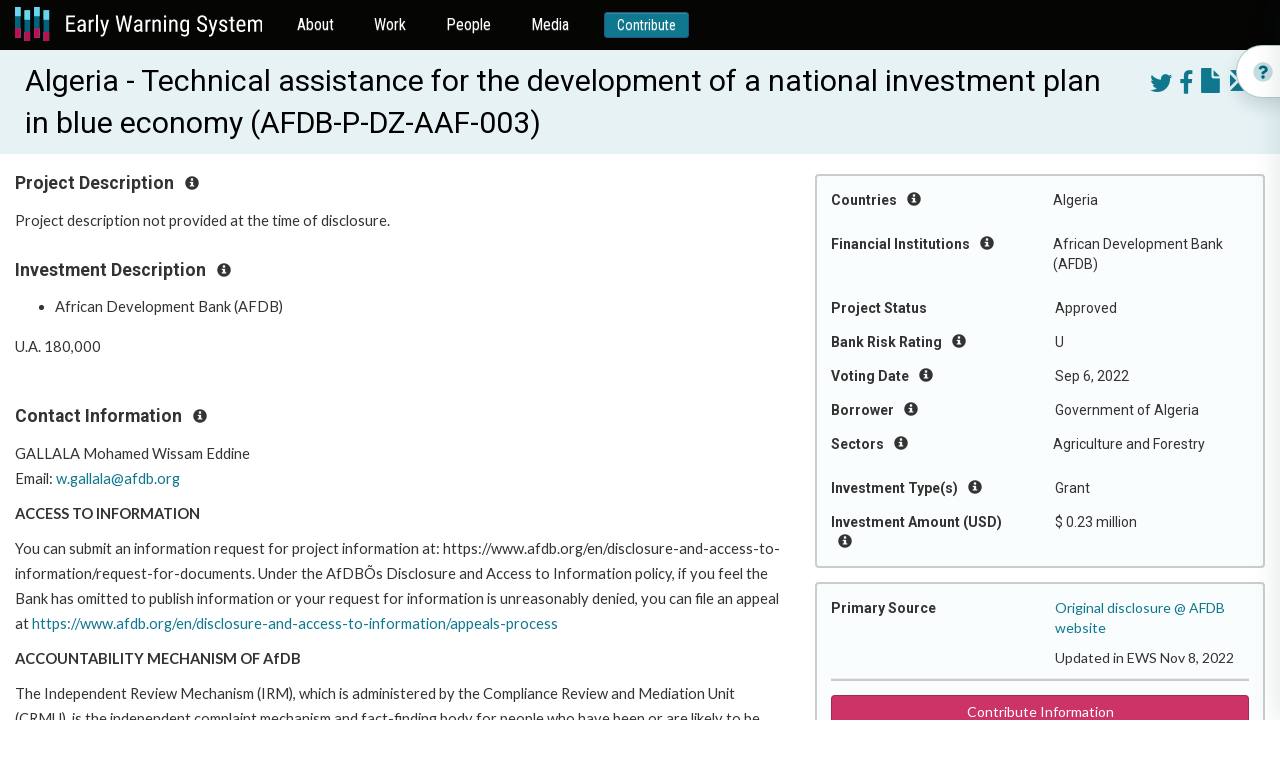

--- FILE ---
content_type: text/css
request_url: https://ewsdata.rightsindevelopment.org/static/style.css
body_size: 2340
content:
body {
  font-family: "Roboto", sans-serif !important;
  overflow-x: hidden !important;
}

p {
  font-family: "Lato", sans-serif !important;
}

.navbar-default {
  margin-bottom: 0;
  background-color: #050504;
  background-image: none;
  font-family: "Roboto Condensed", sans-serif !important;
  box-shadow: none !important;
  border: none !important;
  border-radius: 0 !important;
  box-shadow: 0px 4px 4px rgba(0, 0, 0, 0.15);
}

.navbar-default .navbar-nav > li {
  display: flex;
  align-items: center;
  height: 50px;
  margin: 0 5px;
}

.navbar-default .navbar-nav > li > a {
  color: #ffffff;
  font-size: 16px;
  font-weight: 400;
}

.navbar-default .navbar-nav > li > a.btn {
  padding: 2px 12px !important;
  font-size: 14px;
  margin-left: 10px;
}

.navbar-default .navbar-nav > li > a.btn:hover {
  background-color: #ffffff;
  color: #0f778e;
  text-decoration: none;
}

.navbar-default .navbar-nav > li > a:hover {
  color: #ffffff;
  text-decoration: none;
  font-weight: 600;
}

.navbar-default a.navbar-brand {
  padding-top: 0;
  padding-bottom: 0;
  font-size: 21px;
  color: #ffffff;
  display: inline-flex;
  align-items: center;
}

.navbar-default a.navbar-brand:hover {
  color: #ffffff;
}

.navbar-default a.navbar-brand img {
  display: inline;
  height: 34px;
  margin-bottom: 3px;
}

.toolbar {
  height: 40px;
  display: flex;
  align-items: center;
  justify-content: flex-end;
}

.toolbar a {
  font-size: 13px;
  display: inline-flex;
  align-items: center;
  margin-left: 12px;
  line-height: 1;
  font-family: "Roboto Condensed", sans-serif !important;
}

.toolbar a i,
.toolbar a img {
  margin-right: 4px;
}

@media (min-width: 768px) {
  .toolbar a {
    margin-left: 24px;
    font-size: 16px;
  }
}

h3 {
  margin-top: 10px;
}

.right {
  text-align: right;
}
.left {
  text-align: left;
}
.center {
  text-align: center;
}
.nowrap {
  white-space: nowrap;
}

div.flashmessage {
  background-color: yellow;
  color: red;
  font-weight: bold;
  margin-top: 10px;
  font-size: 14pt;
}

table.dataTable thead .sorting,
table.dataTable thead .sorting_asc,
table.dataTable thead .sorting_desc,
table.dataTable thead .sorting_asc_disabled,
table.dataTable thead .sorting_desc_disabled {
  background-position: center left;
}

.small {
  font-size: 9pt;
}

div.tab-content {
  padding-top: 1em;
}

table.dataTable tbody th,
table.dataTable tbody td {
  padding: 2px 2px;
}

#google_translate_element {
  position: absolute;
  top: 1em;
  right: 1em;
}

div.right-floater {
  float: right;
  margin-top: 1em;
}

.btn-primary,
.btn-primary:hover,
.btn-primary:focus {
  color: #fff;
  background-color: #0f778e;
  background-image: none;
}

.btn-default,
.btn-default:hover,
.btn-default:focus {
  color: #fff;
  background-color: #9c9c9c;
  border-color: #9c9c9c;
  box-shadow: none;
  text-shadow: none;
  background-image: none;
}

.btn-success,
.btn-success:hover,
.btn-success:focus {
  color: #fff;
  background-color: #00d067;
  border-color: #00d067;
  box-shadow: none;
  text-shadow: none;
  background-image: none;
}

.btn-danger,
.btn-danger:hover,
.btn-danger:focus {
  color: #fff;
  background-color: #c12e2a;
  border-color: #c12e2a;
  box-shadow: none;
  text-shadow: none;
  background-image: none;
}

.btn-info,
.btn-info:hover,
.btn-info:focus {
  color: #0f778e;
  background-color: white;
  border-color: #0f778e;
  background-image: none;
}

.nav-pills > li.active > a,
.nav-pills > li.active > a:focus,
.nav-pills > li.active > a:hover {
  color: #fff;
  background-color: #0f778e;
  box-shadow: none;
  text-shadow: none;
}

.nav-pills > li > a {
  border-radius: 4px;
  padding: 7px 15px;
}

a {
  color: #0f778e;
  text-decoration: none;
}

.select2-container--default .select2-selection--multiple .select2-selection__choice {
  background-color: #0f778e;
  border: 1px solid #0f778e;
  color: white;
}
.select2-container--default .select2-selection--multiple .select2-selection__choice__remove {
  color: white;
}

div.rightfloatbuttons {
  float: right;
  margin-top: 1rem;
}

/* Flex */
.d-flex {
  display: flex !important;
}

.d-inline-flex {
  display: inline-flex !important;
}

.flex-fill {
  flex: 1 1 auto !important;
}

.flex-row {
  flex-direction: row !important;
}

.flex-column {
  flex-direction: column !important;
}

.flex-row-reverse {
  flex-direction: row-reverse !important;
}

.flex-column-reverse {
  flex-direction: column-reverse !important;
}

.flex-grow-0 {
  flex-grow: 0 !important;
}

.flex-grow-1 {
  flex-grow: 1 !important;
}

.flex-shrink-0 {
  flex-shrink: 0 !important;
}

.flex-shrink-1 {
  flex-shrink: 1 !important;
}

.flex-wrap {
  flex-wrap: wrap !important;
}

.flex-nowrap {
  flex-wrap: nowrap !important;
}

.flex-wrap-reverse {
  flex-wrap: wrap-reverse !important;
}

.justify-content-start {
  justify-content: flex-start !important;
}

.justify-content-end {
  justify-content: flex-end !important;
}

.justify-content-center {
  justify-content: center !important;
}

.justify-content-between {
  justify-content: space-between !important;
}

.justify-content-around {
  justify-content: space-around !important;
}

.justify-content-evenly {
  justify-content: space-evenly !important;
}

.align-items-start {
  align-items: flex-start !important;
}

.align-items-end {
  align-items: flex-end !important;
}

.align-items-center {
  align-items: center !important;
}

.align-items-baseline {
  align-items: baseline !important;
}

.align-items-stretch {
  align-items: stretch !important;
}

.align-content-start {
  align-content: flex-start !important;
}

.align-content-end {
  align-content: flex-end !important;
}

.align-content-center {
  align-content: center !important;
}

.align-content-between {
  align-content: space-between !important;
}

.align-content-around {
  align-content: space-around !important;
}

.align-content-stretch {
  align-content: stretch !important;
}

.align-self-auto {
  align-self: auto !important;
}

.align-self-start {
  align-self: flex-start !important;
}

.align-self-end {
  align-self: flex-end !important;
}

.align-self-center {
  align-self: center !important;
}

.align-self-baseline {
  align-self: baseline !important;
}

.align-self-stretch {
  align-self: stretch !important;
}

.order-first {
  order: -1 !important;
}

.order-0 {
  order: 0 !important;
}

.order-1 {
  order: 1 !important;
}

.order-2 {
  order: 2 !important;
}

.order-3 {
  order: 3 !important;
}

.order-4 {
  order: 4 !important;
}

.order-5 {
  order: 5 !important;
}

.order-last {
  order: 6 !important;
}

/* Added 5th column */
.col-xs-5ths,
.col-sm-5ths,
.col-md-5ths,
.col-lg-5ths {
  position: relative;
  min-height: 1px;
  padding-right: 15px;
  padding-left: 15px;
}

.col-xs-5ths {
  width: 20%;
  float: left;
}

@media (min-width: 768px) {
  .col-sm-5ths {
    width: 20%;
    float: left;
  }
}

@media (min-width: 992px) {
  .col-md-5ths {
    width: 20%;
    float: left;
  }
}

@media (min-width: 1200px) {
  .col-lg-5ths {
    width: 20%;
    float: left;
  }
}

/* PANEL Override */
.panel {
  margin: 48px 0;
}

.panel-default {
  box-shadow: 0px 16px 32px rgba(0, 0, 0, 0.15), 0px 8px 16px #004f60;
  border-radius: 4px;
  font-family: "Roboto Condensed", sans-serif !important;
}

.panel-default .panel-body {
  padding: 32px;
}

.panel-default .panel-footer {
  background-color: transparent;
  padding: 0;
  border-radius: 0;
  border: none;
}

.panel-default .panel-footer p {
  margin: 0;
  margin-right: 10px;
  color: #10778d;
}

.panel-default .panel-footer a {
  color: #10778d;
  font-weight: 700;
}

.panel-default .panel-body .panel-title {
  color: #10778d;
  font-weight: 400;
  font-size: 28px;
  line-height: 33px;
  letter-spacing: 0.000342857px;
  margin-bottom: 16px;
}

.panel-default .panel-body .panel-logo {
  margin-bottom: 40px;
}

.panel-default .panel-body .form-group {
  margin-bottom: 8px;
}

.panel-default .panel-body .form-control {
  height: 40px !important;
  font-size: 16px;
  background: rgba(0, 119, 144, 0.02);
}

.panel-default .panel-body .form-control.form-control-sm {
  height: 34px !important;
  font-size: 14px !important;
}

.panel-default .panel-body .form-group .form-check label {
  font-size: 16px !important;
  font-weight: 400 !important;
}

.panel-default .panel-body .form-button {
  margin-top: 16px;
  margin-bottom: 24px;
}

/* FORMS Override */
.form-control {
  border: 1px solid #007790;
}

.form-control:focus {
  border: 1px solid #007790;
}

/* CHECKBOX */
.form-check-input .form-check {
  margin-bottom: 0 !important;
}

.form-check-input .form-control-sm {
  margin-left: 10px !important;
  width: auto;
}

.form-check {
  padding-left: 26px;
  position: relative;
  display: block;
  margin-bottom: 8px;
}
.form-check input {
  opacity: 0;
  position: absolute;
  z-index: 1;
  cursor: pointer;
  margin-left: -26px;
}
.form-check input:checked + label::before {
  border-color: #0f778e;
}
.form-check input:checked + label::after {
  content: '';
  display: inline-block;
  position: absolute;
  width: 20px;
  height: 20px;
  left: 2px;
  top: 4px;
  margin-left: -26px;
  border: 1px solid #0f778e;
  border-radius: 50%;
  background-color: #0f778e;
}
.form-check label {
  display: inline-block;
  position: relative;
  padding-left: 5px;
  margin-bottom: 0 !important;
}
.form-check label::before {
  content: '';
  display: inline-block;
  position: absolute;
  width: 20px;
  height: 20px;
  left: 0;
  margin-left: -26px;
  border: 1px solid #0f778e;
  border-radius: 50%;
  background-color: #fff;
}
.form-check.disabled label {
  color: #ccc;
}
.form-check.disabled label::before {
  opacity: 0.54;
  border-color: #ccc;
}
.form-check input:checked + label::before {
  border-color: #0f778e;
  background-color: #0f778e;
}
.form-check input:checked + label::after {
  content: "\f00c";
  font-family: FontAwesome;
  font-size: 12px;
  color: #fff;
  top: 1px;
  left: 3px;
  border-color: transparent;
  background-color: transparent;
}
.form-check label::before {
  border-radius: 2px;
}

/* Video */
.video-container { position: relative; padding-bottom: 56.25%; padding-top: 30px; height: 0; overflow: hidden; }

.video-container iframe, .video-container object, .video-container embed { position: absolute; top: 0; left: 0; width: 100%; height: 100%; }


.landing .toolbar-wrapper {
  background-color: #0f778e;
}
.landing .toolbar a {
  color: #ffffff;
}

--- FILE ---
content_type: text/css
request_url: https://ewsdata.rightsindevelopment.org/static/website/website_style.css
body_size: 1608
content:
body {
  min-height: 100vh;
  display: flex;
  flex-direction: column;
}

.with-backgroundimage {
  background: url(login-background.jpg) no-repeat center center;
  background-size: cover;
  flex: 1;
  display: flex;
  align-items: center;
  min-height: 668px;
}

.with-backgroundfill {
  /* used with a .container, to show some background image on margins */
  background-color: white;
  flex: 1;
  display: flex;
  min-height: 668px;
  position: relative;
  flex-direction: column;
}

div.with-solidfill {
  /* used with .container-fluid to not add corners + bordes, but to use a solid fill */
  background-color: white;
}

div.with-topmargin {
  margin-top: 1em;
}

div.colorscheme-invert {
  color: white;
}
div.colorscheme-invert input,
div.colorscheme-invert select {
  background-color: white;
  color: #00647d;
  border: 0 none transparent;
}
div.colorscheme-invert input:-webkit-autofill {
  /* override Chrome's awful yellow */
  -webkit-box-shadow: 0 0 0 100px white inset;
  -webkit-text-fill-color: #00647d;
}
div.colorscheme-invert button {
  color: white;
  background-color: #6ed2f0;
  border: 0 none transparent;
}
div.colorscheme-invert a {
  color: #6ed2f0 !important;
  font-size: 14px;
  font-weight: lighter;
}

h1,
h2,
h3 {
  margin-top: 0;
}

p {
  font-family: "Lato", sans-serif !important;
}

div.title {
  color: black;
  font-size: 30px;
}

.btn.btn-default {
  color: #fff !important;
  background-color: #0f778e !important;
}

.footer {
  width: 100%;
}

.footer-top {
  background-color: #e5f2f4;
  display: flex;
  align-items: center;
  border: 1px solid #007790;
  padding: 32px 0;
}

.footer-top-content {
  display: flex;
  flex-direction: column;
}

.footer-top h4 {
  font-size: 24px;
  line-height: 34px;
  margin: 0;
  font-family: "Roboto Condensed", sans-serif !important;
  margin-bottom: 32px;
}

@media (min-width: 768px) {
  .footer-top {
    padding: 0;
    height: 72px;
  }

  .footer-top-content {
    flex-direction: row;
    align-items: center;
    justify-content: center;
  }

  .footer-top h4 {
    margin-right: 84px;
    margin-bottom: 0;
  }
}

.footer-bottom {
  padding: 72px 0;
  background-color: #000000;
  color: #ffffff;
}

.footer-bottom-nav {
  flex-direction: column;
}

@media (min-width: 768px) {
  .footer-bottom-nav {
    flex-direction: row;
  }
}

.footer-bottom-nav .col {
  width: 100%;
}

@media (min-width: 768px) {
  .footer-bottom-nav .col {
    width: auto;
  }
}

@media (min-width: 992px) {
  .footer-bottom-nav .col {
    width: auto;
  }
}

@media (min-width: 1200px) {
  .footer-bottom-nav .col {
    width: auto;
  }
}

.footer-bottom h5 {
  font-family: "Roboto Condensed", sans-serif !important;
  font-size: 36px;
  line-height: 42px;
  margin: 0 0 20px 0;
}

.footer-bottom ul {
  padding: 0;
  list-style-type: none;
  margin: 0;
  margin-bottom: 32px;
}

@media (min-width: 768px) {
  .footer-bottom ul {
    margin-bottom: 0;
  }
}

.footer-bottom ul li {
  margin-bottom: 8px;
}

.footer-bottom ul li a {
  color: #ffffff;
  font-size: 16px;
  line-height: 19px;
  font-family: "Roboto Condensed" !important;
}

.footer-bottom ul li a.highlight {
  color: #69d2f2;
}

.footer-bottom-copyright {
  margin-top: 48px;
}

@media (max-width: 768px) {
  .footer-bottom-copyright .right {
    text-align: left;
  }
}

.footer-bottom-copyright div span {
  color: #aaaaaa;
  display: inline-block;
  margin-left: 10px;
}

.footer .btn {
  color: white;
}

div.flashmessage {
  background-color: white;
  color: red;
  font-weight: bold;
  font-size: 14pt;
  text-align: center;
  border-radius: 4px;
  padding: 1em;
  border: 2px solid red;
}

#modal-visualize .modal-dialog {
  height: 100%;
  width: 900px;
}

#modal-visualize .modal-content {
  height: 100%;
  width: 100%;
}

#modal-visualize .modal-body {
  height: 100%;
  width: 100%;
  padding: 0;
}

iframe.iframe-visualize {
  width: 100%;
  height: 100%;
}

.g-recaptcha {
  height: 74px;
}

/* Subscribe */
@media (min-width: 992px) {
  .subscribe-modal .modal-dialog { 
    width: 800px !important;
  }
}

.subscribe-modal .modal-close {
  display: flex;
  align-items: center;
  justify-content: center;
  height: 50px;
  width: 50px;
  background-color: #ffffff;
  position: absolute;
  top: 0;
  right: 0;
  cursor: pointer;
  z-index: 2000;
}

.subscribe-modal .modal-close i {
  color: #222;
  font-size: 28px;
}

@media (min-width: 992px) {
  .subscribe-modal .modal-close {
    background-color: transparent;
    top: 20px;
    right: 20px;
  }
  
  .subscribe-modal .modal-close i {
    color: #fff;
  }
}

.subscribe-modal .modal-dialog .modal-body {
  padding: 40px;
}

.subscribe-modal .modal-dialog .modal-body img {
  margin-bottom: 48px !important;
  width: 100%;
  display: block;
  max-width: 600px;
  height: auto;
}

.subscribe-modal .modal-dialog .modal-body h2 {
  font-size: 36px;
  line-height: 42px;
  font-family: "Roboto Condensed" !important;
}

.subscribe-modal #mc_embed_signup_scroll label {
  font-weight: 500 !important;
}

.subscribe-modal #mc_embed_signup_scroll input {
  margin: 7px 0px!important;
  min-height: 2.8rem;
  line-height: 2.8rem;
  padding: 0 16px;
  width: 100%;
  border: 1px solid transparent;
  transition: all 0.2s;
  font-size: 14px;
  font-weight: 400;
  letter-spacing: 0em;
  border-radius: 0.3rem;
  background: #f5f5f5;
  border-color: #e8e8e8;
  color: #333333;
  box-shadow: 0px 1px 0px 0px rgba(0,0,0,0.08) inset;
  height: 42px;
}

.subscribe-modal #mc_embed_signup_scroll input:focus {
  outline: none !important;
  border: 2px solid #222;
}

.subscribe-modal #mc-embedded-subscribe {
  font-family: "Roboto Condensed" !important;
  font-weight: 400;
  font-style: normal;
  text-transform: none;
  letter-spacing: 0em;
  border-radius: 0.3em;
  padding: 0.8em 1.8em;
  box-shadow: 0 0em 0em rgba(0,0,0,0.2);
  background: #333333 !important;
  border-color: transparent;
  color: #ffffff!important;
  width: unset !important;
  display: inline-block;
}

--- FILE ---
content_type: text/css
request_url: https://ewsdata.rightsindevelopment.org/static/website/project_details.css
body_size: 1109
content:
body {
    background-image: none !important;
}

div.title {
    background-color: #e6f2f4;
    padding: 10px;
}

div.projectbuttons {
    color: #00647D;
    font-size: 25px;
}
div.projectbuttons a.btn {
    vertical-align: top;
    font-size: 10px;
    border: 0 none transparent;
}
div.projecttitle {
}


div.unpublished {
    padding: 0.5em;
    margin-top: 1em;
    color: #cb3d3d;
    background-color: #fae6e6;
    font-weight: bold;
    text-align: center;
}

h5.heading {
    margin-top:0;
    margin-bottom:0;
    font-weight:bolder;
    font-size:125%;
}

div.projectinfo-section {
    margin-bottom: 2em;
}
div.projectinfo-section.projectinfo-section-alternative {
    background-color: #fafdfd;
    border: 2px solid #CCCCCC;
    border-radius: 4px;
    padding: 1em 1em 1em 1em;
}

div.paragraphs {
    white-space: pre-line; margin-top:-3em;  /* the HTML-edited text adds extra space to the top; sigh */

    font-family: "Lato", sans-serif !important;
    font-size: 11pt;
    line-height: 25px;
}

div.paragraphs.already-html {  /* issue 235, support preformatted HTML in addition to prior .paragraph of pre-line plain text */
    white-space: normal;
    margin-top: 1em;
}

ul.paragraphs {
    margin-top:1em;

    font-family: "Lato", sans-serif !important;
    font-size: 11pt;
    line-height: 25px;
}

div.quickfacts-well {
    width: 450px;
    float: right;
    margin-left: 2em;
    margin-bottom: 2em;
}

div.quickfacts-section {
    background-color: #fafdfd;
    border: 2px solid #CCCCCC;
    border-radius: 4px;
    padding: 1em 1em 1em 1em;

    margin-bottom: 1em;
}

div.quickfacts-section ul {
    list-style-type: none;
}

div.quickfacts-section div.row div:first-child {
    font-weight: bold;
}

div.quickfacts-section div.row {
    margin-top: 1em;
}
div.quickfacts-section div.row:first-child {
    margin-top: 0;
}

div.quickfacts-section div.row ul {
    margin-left: -3em;
    list-style-type: none;
}

div.quickfacts-section ul.documents-list {
    margin-left: -3em;
    list-style-type: none;
}
div.quickfacts-section ul.documents-list li {
    background-color: #ecf1f1;
    border: 1px solid #d1e5e9;
    margin-bottom: .2em;
    padding: 0.1em 0.1em 0.1em 0.1em;
}
div.quickfacts-section ul.documents-list li:hover {
    background-color: #d1e5e9;
}
div.quickfacts-section ul.documents-list a {
    text-decoration: none;
    font-size: 12px;
}
div.quickfacts-section ul.documents-list li a i {
    margin-right: 0.25em;
    margin-left: 0.25em;
}

div.quickfacts-section hr {
    margin: 0 0 1em 0;

    height: 2px;
    background-color:#CCCCCC;
    color:#CCCCCC;
}

div.quickfacts-section h5 {
    font-weight: bold;
    margin-bottom: 0.5em;
    margin-top: 0;  
}

table#privateactorlist {  /* .table gives it 100% width which is good EXCEPT when we're to the left of the quickfacts well */
    width: auto !important;
    min-width: calc(100% - 500px);
}

table.dataTable.table#privateactorlist {  /* override some DataTables styles that force this to clear the well and add margins */
    margin: unset !important;
    clear: unset !important;
}
.dataTables_wrapper {
    clear: unset !important;
}

div.instructions {
    display: none;
    font-size: 9pt;
    padding-bottom: 1em;
}
i.instructions-button {
    cursor: pointer;
    margin-left: .5em;
    font-size: 14px;
}

a.btn.btn-default[href="/contact/"] {
    background: #CC3366 !important;
    border: 1px solid rgba(0, 0, 0, 0.2) !important;
}


--- FILE ---
content_type: image/svg+xml
request_url: https://ewsdata.rightsindevelopment.org/static/website/close.svg
body_size: 3755
content:
<svg width="14" height="15" viewBox="0 0 14 15" fill="none" xmlns="http://www.w3.org/2000/svg">
<path opacity="0.4" d="M7 0.71875C3.25391 0.71875 0.21875 3.75391 0.21875 7.5C0.21875 11.2461 3.25391 14.2812 7 14.2812C10.7461 14.2812 13.7812 11.2461 13.7812 7.5C13.7812 3.75391 10.7461 0.71875 7 0.71875ZM10.325 9.28008C10.3556 9.31056 10.3799 9.34678 10.3964 9.38667C10.413 9.42655 10.4215 9.46931 10.4215 9.5125C10.4215 9.55569 10.413 9.59845 10.3964 9.63833C10.3799 9.67822 10.3556 9.71444 10.325 9.74492L9.24219 10.825C9.2117 10.8556 9.17548 10.8799 9.1356 10.8964C9.09571 10.913 9.05295 10.9215 9.00977 10.9215C8.96658 10.9215 8.92382 10.913 8.88393 10.8964C8.84405 10.8799 8.80783 10.8556 8.77734 10.825L7 9.03125L5.21992 10.825C5.18944 10.8556 5.15321 10.8799 5.11333 10.8964C5.07345 10.913 5.03069 10.9215 4.9875 10.9215C4.94431 10.9215 4.90155 10.913 4.86167 10.8964C4.82178 10.8799 4.78556 10.8556 4.75508 10.825L3.675 9.74219C3.64441 9.7117 3.62014 9.67548 3.60358 9.6356C3.58702 9.59571 3.57849 9.55295 3.57849 9.50977C3.57849 9.46658 3.58702 9.42382 3.60358 9.38393C3.62014 9.34405 3.64441 9.30783 3.675 9.27734L5.46875 7.5L3.675 5.71992C3.64441 5.68944 3.62014 5.65321 3.60358 5.61333C3.58702 5.57345 3.57849 5.53069 3.57849 5.4875C3.57849 5.44431 3.58702 5.40155 3.60358 5.36167C3.62014 5.32178 3.64441 5.28556 3.675 5.25508L4.75781 4.17227C4.7883 4.14168 4.82452 4.1174 4.8644 4.10084C4.90429 4.08428 4.94705 4.07576 4.99023 4.07576C5.03342 4.07576 5.07618 4.08428 5.11607 4.10084C5.15595 4.1174 5.19217 4.14168 5.22266 4.17227L7 5.96875L8.78008 4.175C8.81056 4.14441 8.84678 4.12014 8.88667 4.10358C8.92655 4.08702 8.96931 4.07849 9.0125 4.07849C9.05569 4.07849 9.09845 4.08702 9.13833 4.10358C9.17822 4.12014 9.21444 4.14441 9.24492 4.175L10.3277 5.25781C10.3583 5.2883 10.3826 5.32452 10.3992 5.3644C10.4157 5.40429 10.4242 5.44705 10.4242 5.49023C10.4242 5.53342 10.4157 5.57618 10.3992 5.61607C10.3826 5.65595 10.3583 5.69217 10.3277 5.72266L8.53125 7.5L10.325 9.28008Z" fill="#6CABB8"/>
<path d="M10.3246 9.28008C10.3552 9.31056 10.3795 9.34679 10.3961 9.38667C10.4126 9.42655 10.4211 9.46932 10.4211 9.5125C10.4211 9.55569 10.4126 9.59845 10.3961 9.63833C10.3795 9.67822 10.3552 9.71444 10.3246 9.74492L9.24182 10.825C9.21134 10.8556 9.17512 10.8799 9.13523 10.8964C9.09535 10.913 9.05259 10.9215 9.0094 10.9215C8.96621 10.9215 8.92345 10.913 8.88357 10.8964C8.84369 10.8799 8.80746 10.8556 8.77698 10.825L6.99963 9.03125L5.21956 10.825C5.18907 10.8556 5.15285 10.8799 5.11296 10.8964C5.07308 10.913 5.03032 10.9215 4.98713 10.9215C4.94395 10.9215 4.90119 10.913 4.8613 10.8964C4.82142 10.8799 4.7852 10.8556 4.75471 10.825L3.67463 9.74219C3.64404 9.71171 3.61977 9.67548 3.60321 9.6356C3.58665 9.59571 3.57812 9.55295 3.57812 9.50977C3.57812 9.46658 3.58665 9.42382 3.60321 9.38394C3.61977 9.34405 3.64404 9.30783 3.67463 9.27735L5.46838 7.5L3.67463 5.71992C3.64404 5.68944 3.61977 5.65322 3.60321 5.61333C3.58665 5.57345 3.57812 5.53069 3.57812 5.4875C3.57812 5.44432 3.58665 5.40156 3.60321 5.36167C3.61977 5.32179 3.64404 5.28556 3.67463 5.25508L4.75745 4.17227C4.78793 4.14168 4.82415 4.11741 4.86404 4.10085C4.90392 4.08428 4.94668 4.07576 4.98987 4.07576C5.03305 4.07576 5.07582 4.08428 5.1157 4.10085C5.15558 4.11741 5.19181 4.14168 5.22229 4.17227L6.99963 5.96875L8.77971 4.175C8.8102 4.14441 8.84642 4.12014 8.8863 4.10358C8.92619 4.08702 8.96895 4.07849 9.01214 4.07849C9.05532 4.07849 9.09808 4.08702 9.13797 4.10358C9.17785 4.12014 9.21407 4.14441 9.24456 4.175L10.3274 5.25782C10.358 5.2883 10.3822 5.32452 10.3988 5.36441C10.4154 5.40429 10.4239 5.44705 10.4239 5.49024C10.4239 5.53342 10.4154 5.57618 10.3988 5.61607C10.3822 5.65595 10.358 5.69217 10.3274 5.72266L8.53088 7.5L10.3246 9.28008Z" fill="#00647E"/>
</svg>


--- FILE ---
content_type: image/svg+xml
request_url: https://ewsdata.rightsindevelopment.org/static/website/arrow-right.svg
body_size: 1292
content:
<svg width="17" height="17" viewBox="0 0 17 17" fill="none" xmlns="http://www.w3.org/2000/svg">
<path opacity="0.4" d="M8.5 0.265625C3.95117 0.265625 0.265625 3.95117 0.265625 8.5C0.265625 13.0488 3.95117 16.7344 8.5 16.7344C13.0488 16.7344 16.7344 13.0488 16.7344 8.5C16.7344 3.95117 13.0488 0.265625 8.5 0.265625ZM12.9652 8.78289L9.17469 12.6308C8.926 12.8855 8.49469 12.7045 8.49469 12.3462V9.97189H4.64844C4.54241 9.97119 4.44097 9.92853 4.3663 9.85325C4.29164 9.77796 4.24982 9.67617 4.25 9.57014V7.42654C4.24982 7.32051 4.29164 7.21872 4.3663 7.14343C4.44097 7.06815 4.54241 7.02549 4.64844 7.02479H8.49469V4.65375C8.49469 4.29549 8.92268 4.11453 9.17469 4.3692L12.9652 8.21711C13.0399 8.29227 13.0819 8.39398 13.0819 8.5C13.0819 8.60602 13.0399 8.70773 12.9652 8.78289Z" fill="#6CABB8"/>
<path d="M4.25 9.57016V7.42657C4.24982 7.32054 4.29164 7.21875 4.3663 7.14346C4.44097 7.06817 4.54241 7.02551 4.64844 7.02481H8.49469V4.65378C8.49469 4.29551 8.92268 4.11456 9.17469 4.36922L12.9652 8.21713C13.0395 8.29224 13.0813 8.39366 13.0813 8.49936C13.0813 8.60506 13.0395 8.70648 12.9652 8.78159L9.17469 12.6308C8.926 12.8855 8.49469 12.7045 8.49469 12.3463V9.97192H4.64844C4.54241 9.97122 4.44097 9.92856 4.3663 9.85327C4.29164 9.77798 4.24982 9.6762 4.25 9.57016Z" fill="#00647E"/>
</svg>


--- FILE ---
content_type: image/svg+xml
request_url: https://ewsdata.rightsindevelopment.org/static/website/copyright-icon.svg
body_size: 1729
content:
<svg width="20" height="19" viewBox="0 0 20 19" fill="none" xmlns="http://www.w3.org/2000/svg">
<path fill-rule="evenodd" clip-rule="evenodd" d="M13.6497 14.0269C12.8391 14.6693 11.8691 14.9905 10.7395 14.9905C9.31677 14.9905 8.10099 14.4817 7.09214 13.4643C6.08328 12.4468 5.57886 11.093 5.57886 9.403C5.57886 7.82504 6.0337 6.50579 6.9434 5.4452C7.85309 4.38461 9.04085 3.85432 10.5067 3.85432C11.4293 3.85432 12.2614 4.03971 13.003 4.41048C14.2877 5.07443 14.9862 6.17812 15.0983 7.72158H13.5333C13.4557 7.07488 13.184 6.51441 12.7184 6.04016C12.2528 5.56592 11.5759 5.32879 10.6878 5.32879C9.43749 5.32879 8.53212 5.88926 7.97165 7.01021C7.60949 7.72589 7.42842 8.49761 7.42842 9.32539C7.42842 10.5067 7.71943 11.5005 8.30146 12.3067C8.8835 13.1129 9.72635 13.516 10.8301 13.516C11.5371 13.516 12.1278 13.3285 12.602 12.9534C13.0763 12.5783 13.4082 12.0329 13.5979 11.3172H15.1629C14.9646 12.4813 14.4602 13.3845 13.6497 14.0269ZM4.73816 3.68618C3.1602 5.28138 2.37124 7.20852 2.37124 9.46767C2.37124 11.7441 3.15589 13.6841 4.72522 15.288C6.3118 16.8918 8.23463 17.6937 10.4938 17.6937C12.7529 17.6937 14.6757 16.8918 16.2623 15.288C17.8317 13.6841 18.6163 11.7441 18.6163 9.46767C18.6163 7.20852 17.8273 5.28138 16.2494 3.68618C14.6714 2.08236 12.7529 1.28046 10.4938 1.28046C8.24325 1.28046 6.32473 2.08236 4.73816 3.68618ZM17.2194 16.2063C15.3656 18.0688 13.1237 19 10.4938 19C7.86385 19 5.62199 18.0688 3.76811 16.2063C1.91423 14.3438 0.987305 12.0976 0.987305 9.46766C0.987305 6.84637 1.91423 4.61312 3.76811 2.76787C5.62199 0.922614 7.86385 0 10.4938 0C13.1237 0 15.3656 0.922614 17.2194 2.76787C19.0733 4.61312 20.0002 6.84637 20.0002 9.46766C20.0002 12.0976 19.0733 14.3438 17.2194 16.2063Z" fill="#AAAAAA"/>
</svg>


--- FILE ---
content_type: image/svg+xml
request_url: https://ewsdata.rightsindevelopment.org/static/website/info.svg
body_size: 2880
content:
<svg width="20" height="20" viewBox="0 0 20 20" fill="none" xmlns="http://www.w3.org/2000/svg">
<path opacity="0.4" d="M10 0.279785C4.64844 0.279785 0.3125 4.61885 0.3125 9.96729C0.3125 15.3157 4.64844 19.6548 10 19.6548C15.3516 19.6548 19.6875 15.3188 19.6875 9.96729C19.6875 4.61572 15.3516 0.279785 10 0.279785ZM10 16.7642C9.64461 16.7642 9.2972 16.6588 9.00171 16.4613C8.70621 16.2639 8.47591 15.9833 8.3399 15.6549C8.2039 15.3266 8.16832 14.9653 8.23765 14.6167C8.30698 14.2682 8.47812 13.948 8.72942 13.6967C8.98071 13.4454 9.30089 13.2743 9.64945 13.2049C9.99801 13.1356 10.3593 13.1712 10.6876 13.3072C11.016 13.4432 11.2966 13.6735 11.494 13.969C11.6915 14.2645 11.7969 14.6119 11.7969 14.9673C11.7964 15.4437 11.6069 15.9004 11.27 16.2373C10.9331 16.5742 10.4764 16.7636 10 16.7642ZM11.5625 11.6341V11.686C11.5625 11.8104 11.5131 11.9296 11.4252 12.0175C11.3373 12.1054 11.2181 12.1548 11.0938 12.1548H8.90625C8.78193 12.1548 8.6627 12.1054 8.57479 12.0175C8.48689 11.9296 8.4375 11.8104 8.4375 11.686V11.5298C8.4375 9.92588 9.65352 9.28486 10.5723 8.76963C11.3602 8.32783 11.8434 8.02744 11.8434 7.4415C11.8434 6.66728 10.8562 6.15244 10.0582 6.15244C8.99609 6.15244 8.51758 6.66572 7.81992 7.55049C7.74389 7.64685 7.63309 7.70955 7.51133 7.72511C7.38957 7.74067 7.26657 7.70784 7.16875 7.63369L5.81328 6.60791C5.71785 6.53559 5.65372 6.42949 5.63403 6.31138C5.61435 6.19328 5.64061 6.07212 5.70742 5.97275C6.77344 4.38135 8.13125 3.48291 10.2602 3.48291C12.4609 3.48291 14.8121 5.20166 14.8121 7.46729C14.8121 10.4751 11.5625 10.5224 11.5625 11.6341Z" fill="#6CABB8"/>
<path d="M9.99896 13.1704C9.64357 13.1704 9.29616 13.2758 9.00067 13.4732C8.70517 13.6707 8.47486 13.9513 8.33886 14.2797C8.20286 14.608 8.16727 14.9693 8.23661 15.3178C8.30594 15.6664 8.47708 15.9866 8.72837 16.2379C8.97967 16.4892 9.29984 16.6603 9.6484 16.7296C9.99696 16.799 10.3583 16.7634 10.6866 16.6274C11.0149 16.4914 11.2956 16.2611 11.493 15.9656C11.6904 15.6701 11.7958 15.3227 11.7958 14.9673C11.7958 14.4907 11.6065 14.0337 11.2695 13.6967C10.9326 13.3597 10.4755 13.1704 9.99896 13.1704ZM10.2591 3.48291C8.1302 3.48291 6.77239 4.38135 5.70637 5.97354C5.63979 6.07283 5.61367 6.19382 5.63335 6.31174C5.65303 6.42966 5.71702 6.53561 5.81223 6.60791L7.1677 7.63564C7.26552 7.7098 7.38853 7.74262 7.51029 7.72706C7.63205 7.71151 7.74284 7.64881 7.81888 7.55244C8.51653 6.66768 8.99505 6.15439 10.0572 6.15439C10.8552 6.15439 11.8423 6.66768 11.8423 7.44346C11.8423 8.02939 11.3591 8.32861 10.5712 8.77158C9.65247 9.28486 8.43646 9.92588 8.43646 11.5298V11.686C8.43646 11.8104 8.48584 11.9296 8.57375 12.0175C8.66166 12.1054 8.78089 12.1548 8.90521 12.1548H11.0927C11.217 12.1548 11.3363 12.1054 11.4242 12.0175C11.5121 11.9296 11.5615 11.8104 11.5615 11.686V11.6341C11.5615 10.5224 14.8111 10.4751 14.8111 7.46729C14.8111 5.20166 12.4599 3.48291 10.2591 3.48291Z" fill="#00647E"/>
</svg>


--- FILE ---
content_type: text/plain
request_url: https://www.google-analytics.com/j/collect?v=1&_v=j102&a=1403419997&t=pageview&_s=1&dl=https%3A%2F%2Fewsdata.rightsindevelopment.org%2Fprojects%2Fp-dz-aaf-003-algeria-technical-assistance-for-the-development%2F&ul=en-us%40posix&dt=Early%20Warning%20System&sr=1280x720&vp=1280x720&_u=IEBAAEABAAAAACAAI~&jid=1730040932&gjid=1870745014&cid=1943935446.1767703132&tid=UA-88905000-1&_gid=245338714.1767703132&_r=1&_slc=1&z=416315257
body_size: -455
content:
2,cG-2MZDCSM42Z

--- FILE ---
content_type: image/svg+xml
request_url: https://ewsdata.rightsindevelopment.org/static/website/ews-logo.svg
body_size: 22878
content:
<?xml version="1.0" encoding="UTF-8" standalone="no"?>
<svg
   xmlns:dc="http://purl.org/dc/elements/1.1/"
   xmlns:cc="http://creativecommons.org/ns#"
   xmlns:rdf="http://www.w3.org/1999/02/22-rdf-syntax-ns#"
   xmlns:svg="http://www.w3.org/2000/svg"
   xmlns="http://www.w3.org/2000/svg"
   xmlns:sodipodi="http://sodipodi.sourceforge.net/DTD/sodipodi-0.dtd"
   xmlns:inkscape="http://www.inkscape.org/namespaces/inkscape"
   width="290px"
   height="40px"
   viewBox="0 0 290 40"
   version="1.1"
   id="svg26"
   sodipodi:docname="LOGO.svg"
   inkscape:version="0.92.2 5c3e80d, 2017-08-06">
  <metadata
     id="metadata30">
    <rdf:RDF>
      <cc:Work
         rdf:about="">
        <dc:format>image/svg+xml</dc:format>
        <dc:type
           rdf:resource="http://purl.org/dc/dcmitype/StillImage" />
      </cc:Work>
    </rdf:RDF>
  </metadata>
  <sodipodi:namedview
     pagecolor="#ffffff"
     bordercolor="#666666"
     borderopacity="1"
     objecttolerance="10"
     gridtolerance="10"
     guidetolerance="10"
     inkscape:pageopacity="0"
     inkscape:pageshadow="2"
     inkscape:window-width="1675"
     inkscape:window-height="1010"
     id="namedview28"
     showgrid="false"
     inkscape:zoom="2"
     inkscape:cx="132.8173"
     inkscape:cy="24.560699"
     inkscape:window-x="0"
     inkscape:window-y="0"
     inkscape:window-maximized="0"
     inkscape:current-layer="layer1" />
  <!-- Generator: sketchtool 49.3 (51167) - http://www.bohemiancoding.com/sketch -->
  <title
     id="title2">728109C4-0950-451F-A7AF-1F26462DC39B</title>
  <desc
     id="desc4">Created with sketchtool.</desc>
  <defs
     id="defs6" />
  <g
     id="symbols"
     stroke="none"
     stroke-width="1"
     fill="none"
     fill-rule="evenodd">
    <g
       id="header/public/dark"
       transform="translate(-10.000000, -10.000000)">
      <g
         id="logo-public/dark">
        <g
           id="logo/icon"
           transform="translate(10.000000, 10.000000)"
           stroke-width="1">
          <g
             id="logo-shapes">
            <rect
               id="Rectangle-8"
               fill="#00F087"
               x="0"
               y="0"
               width="6.52806653"
               height="10.9803922" />
            <rect
               id="Rectangle-8-Copy-6"
               fill="#00F087"
               x="22.3284823"
               y="0"
               width="6.52806653"
               height="10.9803922" />
            <rect
               id="Rectangle-8-Copy-3"
               fill="#00F087"
               x="11.1434511"
               y="3.92156863"
               width="6.52806653"
               height="10.9803922" />
            <rect
               id="Rectangle-8-Copy-7"
               fill="#00F087"
               x="33.4719335"
               y="3.92156863"
               width="6.52806653"
               height="10.9803922" />
            <rect
               id="Rectangle-8-Copy-2"
               fill="#6ED2F0"
               x="0"
               y="25.0980392"
               width="6.52806653"
               height="10.9803922" />
            <rect
               id="Rectangle-8-Copy-8"
               fill="#6ED2F0"
               x="22.3284823"
               y="25.0980392"
               width="6.52806653"
               height="10.9803922" />
            <rect
               id="Rectangle-8-Copy-4"
               fill="#6ED2F0"
               x="11.1434511"
               y="29.0196078"
               width="6.52806653"
               height="10.9803922" />
            <rect
               id="Rectangle-8-Copy-9"
               fill="#6ED2F0"
               x="33.4719335"
               y="29.0196078"
               width="6.52806653"
               height="10.9803922" />
            <rect
               id="Rectangle-8-Copy"
               fill="#00647D"
               x="0"
               y="10.9803922"
               width="6.52806653"
               height="14.1176471" />
            <rect
               id="Rectangle-8-Copy-10"
               fill="#00647D"
               x="22.3284823"
               y="10.9803922"
               width="6.52806653"
               height="14.1176471" />
            <rect
               id="Rectangle-8-Copy-5"
               fill="#00647D"
               x="11.1434511"
               y="14.9019608"
               width="6.52806653"
               height="14.1176471" />
            <rect
               id="Rectangle-8-Copy-11"
               fill="#00647D"
               x="33.4719335"
               y="14.9019608"
               width="6.52806653"
               height="14.1176471" />
          </g>
        </g>
        <path
           d="M79.3522079,30.3037239 L72.4519399,30.3037239 L72.4519399,37.0623815 L80.491087,37.0623815 L80.491087,39.1187947 L70,39.1187947 L70,20.0478539 L80.3571012,20.0478539 L80.3571012,22.1173653 L72.4519399,22.1173653 L72.4519399,28.2473106 L79.3522079,28.2473106 L79.3522079,30.3037239 Z M90.7543982,39.1187947 C90.6114793,38.8131692 90.5087579,38.2979795 90.4462309,37.5732102 C89.6065825,38.7782483 88.5347069,39.3807582 87.2305721,39.3807582 C85.9175048,39.3807582 84.8925238,39.020562 84.1555983,38.3001589 C83.4186728,37.5797557 83.0502155,36.5646574 83.0502155,35.2548335 C83.0502155,33.8140272 83.5504241,32.6701315 84.5508563,31.823112 C85.5512885,30.9760925 86.922396,30.5438571 88.66422,30.5263928 L90.4060352,30.5263928 L90.4060352,29.0201028 C90.4060352,28.1730834 90.2139908,27.5705734 89.8298963,27.2125549 C89.4458018,26.8545363 88.8607364,26.6755298 88.0746825,26.6755298 C87.3600881,26.6755298 86.7794888,26.8829154 86.3328673,27.297693 C85.8862458,27.7124706 85.6629384,28.2385753 85.6629384,28.8760229 L83.29139,28.8760229 C83.29139,28.1512537 83.5102312,27.4592405 83.9479203,26.7999624 C84.3856094,26.1406844 84.975141,25.6233117 85.7165327,25.2478288 C86.4579244,24.872346 87.2841618,24.6846074 88.1952697,24.6846074 C89.6780532,24.6846074 90.8057556,25.0448035 91.5784108,25.7652067 C92.351066,26.4856098 92.7463202,27.5356363 92.764185,28.9153175 L92.764185,36.0669203 C92.7731174,37.1584402 92.9249665,38.1058653 93.2197367,38.909224 L93.2197367,39.1187947 L90.7543982,39.1187947 Z M87.5923337,37.2719523 C88.1729417,37.2719523 88.726744,37.1147757 89.2537574,36.800418 C89.7807708,36.4860603 90.1648596,36.093119 90.4060352,35.6215824 L90.4060352,32.2422536 L89.0661773,32.2422536 C87.9406911,32.2597179 87.0519276,32.5063977 86.3998602,32.9823004 C85.7477928,33.4582031 85.421764,34.1240202 85.421764,34.9797719 C85.421764,35.7831305 85.5870114,36.3659934 85.9175114,36.728378 C86.2480113,37.0907627 86.8062798,37.2719523 87.5923337,37.2719523 Z M102.42456,27.1208677 C102.09406,27.0597426 101.736768,27.0291805 101.352674,27.0291805 C100.137863,27.0291805 99.2892952,27.6797166 98.806944,28.9808083 L98.806944,39.1187947 L96.4353955,39.1187947 L96.4353955,24.9465708 L98.7399511,24.9465708 L98.7801468,26.3873699 C99.4143494,25.2521892 100.312045,24.6846074 101.473261,24.6846074 C101.848423,24.6846074 102.161054,24.7457316 102.411162,24.8679818 L102.42456,27.1208677 Z M107.341839,39.1187947 L104.97029,39.1187947 L104.97029,19 L107.341839,19 L107.341839,39.1187947 Z M115.032623,35.2679317 L117.672143,24.9465708 L120.191075,24.9465708 L115.447979,41.1228153 C115.090681,42.3365855 114.586007,43.2599975 113.933939,43.893079 C113.281872,44.5261606 112.540491,44.8426966 111.709775,44.8426966 C111.388208,44.8426966 110.977322,44.7728404 110.477106,44.6331259 L110.477106,42.6683998 L110.99965,42.7207925 C111.687448,42.7207925 112.225618,42.561433 112.614179,42.2427092 C113.00274,41.9239853 113.317603,41.3716845 113.558779,40.5857902 L114.027729,39.0009112 L109.766981,24.9465708 L112.352907,24.9465708 L115.032623,35.2679317 Z M132.839334,33.106733 L133.093907,35.2417353 L133.482465,33.3555983 L136.604334,20.0478539 L138.654317,20.0478539 L141.682395,33.3555983 L142.070954,35.294128 L142.352324,33.0936349 L144.737271,20.0478539 L147.189211,20.0478539 L143.303623,39.1187947 L141.092858,39.1187947 L137.837003,25.2216325 L137.636025,24.0951896 L137.435046,25.2216325 L134.058604,39.1187947 L131.83444,39.1187947 L127.962251,20.0478539 L130.414191,20.0478539 L132.839334,33.106733 Z M157.144355,39.1187947 C157.001436,38.8131692 156.898715,38.2979795 156.836188,37.5732102 C155.996539,38.7782483 154.924664,39.3807582 153.620529,39.3807582 C152.307462,39.3807582 151.282481,39.020562 150.545555,38.3001589 C149.80863,37.5797557 149.440172,36.5646574 149.440172,35.2548335 C149.440172,33.8140272 149.940381,32.6701315 150.940813,31.823112 C151.941245,30.9760925 153.312353,30.5438571 155.054177,30.5263928 L156.795992,30.5263928 L156.795992,29.0201028 C156.795992,28.1730834 156.603948,27.5705734 156.219853,27.2125549 C155.835759,26.8545363 155.250693,26.6755298 154.464639,26.6755298 C153.750045,26.6755298 153.169446,26.8829154 152.722824,27.297693 C152.276203,27.7124706 152.052895,28.2385753 152.052895,28.8760229 L149.681347,28.8760229 C149.681347,28.1512537 149.900188,27.4592405 150.337877,26.7999624 C150.775566,26.1406844 151.365098,25.6233117 152.10649,25.2478288 C152.847881,24.872346 153.674119,24.6846074 154.585227,24.6846074 C156.06801,24.6846074 157.195712,25.0448035 157.968368,25.7652067 C158.741023,26.4856098 159.136277,27.5356363 159.154142,28.9153175 L159.154142,36.0669203 C159.163074,37.1584402 159.314923,38.1058653 159.609694,38.909224 L159.609694,39.1187947 L157.144355,39.1187947 Z M153.982291,37.2719523 C154.562899,37.2719523 155.116701,37.1147757 155.643714,36.800418 C156.170728,36.4860603 156.554816,36.093119 156.795992,35.6215824 L156.795992,32.2422536 L155.456134,32.2422536 C154.330648,32.2597179 153.441884,32.5063977 152.789817,32.9823004 C152.13775,33.4582031 151.811721,34.1240202 151.811721,34.9797719 C151.811721,35.7831305 151.976968,36.3659934 152.307468,36.728378 C152.637968,37.0907627 153.196237,37.2719523 153.982291,37.2719523 Z M168.814517,27.1208677 C168.484017,27.0597426 168.126725,27.0291805 167.742631,27.0291805 C166.52782,27.0291805 165.679252,27.6797166 165.196901,28.9808083 L165.196901,39.1187947 L162.825352,39.1187947 L162.825352,24.9465708 L165.129908,24.9465708 L165.170104,26.3873699 C165.804306,25.2521892 166.702002,24.6846074 167.863218,24.6846074 C168.23838,24.6846074 168.55101,24.7457316 168.801118,24.8679818 L168.814517,27.1208677 Z M173.41023,24.9465708 L173.477222,26.4790572 C174.397263,25.2827513 175.57186,24.6846074 177.001049,24.6846074 C179.564656,24.6846074 180.864305,26.3567908 180.900035,29.7012079 L180.900035,39.1187947 L178.541885,39.1187947 L178.541885,29.8059933 C178.541885,28.697009 178.352074,27.9089435 177.972446,27.4417729 C177.592817,26.9746024 177.023383,26.7410206 176.264127,26.7410206 C175.674586,26.7410206 175.145348,26.9331253 174.676395,27.3173403 C174.207443,27.7015553 173.830053,28.2036469 173.544215,28.8236302 L173.544215,39.1187947 L171.172667,39.1187947 L171.172667,24.9465708 L173.41023,24.9465708 Z M187.009787,39.1187947 L184.638238,39.1187947 L184.638238,24.9465708 L187.009787,24.9465708 L187.009787,39.1187947 Z M187.197367,21.187395 C187.197367,21.5803422 187.085713,21.9077932 186.862402,22.169758 C186.639092,22.4317228 186.299664,22.5627032 185.84411,22.5627032 C185.397489,22.5627032 185.062528,22.4317228 184.839217,22.169758 C184.615906,21.9077932 184.504253,21.5803422 184.504253,21.187395 C184.504253,20.7944478 184.615906,20.4626307 184.839217,20.1919338 C185.062528,19.9212369 185.397489,19.7858904 185.84411,19.7858904 C186.290732,19.7858904 186.627926,19.9234199 186.855703,20.1984829 C187.08348,20.4735459 187.197367,20.80318 187.197367,21.187395 Z M192.972154,24.9465708 L193.039147,26.4790572 C193.959187,25.2827513 195.133784,24.6846074 196.562973,24.6846074 C199.126581,24.6846074 200.42623,26.3567908 200.46196,29.7012079 L200.46196,39.1187947 L198.10381,39.1187947 L198.10381,29.8059933 C198.10381,28.697009 197.913999,27.9089435 197.53437,27.4417729 C197.154742,26.9746024 196.585308,26.7410206 195.826051,26.7410206 C195.236511,26.7410206 194.707273,26.9331253 194.23832,27.3173403 C193.769367,27.7015553 193.391978,28.2036469 193.10614,28.8236302 L193.10614,39.1187947 L190.734592,39.1187947 L190.734592,24.9465708 L192.972154,24.9465708 Z M203.543633,31.3908723 C203.543633,29.1816359 203.954518,27.5116355 204.776302,26.3808209 C205.598086,25.2500062 206.799479,24.6846074 208.38052,24.6846074 C209.854371,24.6846074 210.975374,25.3002154 211.743563,26.5314499 L211.86415,24.9465708 L214.007923,24.9465708 L214.007923,39.2497765 C214.007923,41.0049405 213.547909,42.3518559 212.627869,43.2905631 C211.707829,44.2292702 210.426044,44.6986167 208.782477,44.6986167 C208.067883,44.6986167 207.266209,44.5261592 206.377432,44.1812389 C205.488655,43.8363186 204.820966,43.4106322 204.374345,42.9041669 L205.339042,41.3061897 C206.32161,42.249263 207.406884,42.7207925 208.594897,42.7207925 C210.568964,42.7207925 211.58278,41.6685831 211.636374,39.5641326 L211.636374,37.7172902 C210.868185,38.8262744 209.778445,39.3807582 208.367121,39.3807582 C206.866473,39.3807582 205.696342,38.8284574 204.856693,37.7238392 C204.017045,36.6192211 203.579362,35.0321749 203.543633,32.9626531 L203.543633,31.3908723 Z M205.915181,32.7137878 C205.915181,34.3030408 206.15412,35.4709496 206.632005,36.2175493 C207.10989,36.9641489 207.893699,37.3374431 208.983456,37.3374431 C210.162536,37.3374431 211.046834,36.7480312 211.636374,35.5691897 L211.636374,28.4830777 C211.020037,27.3217005 210.144671,26.7410206 209.010253,26.7410206 C207.920496,26.7410206 207.134454,27.1143148 206.652103,27.8609145 C206.169752,28.6075141 205.924114,29.7535928 205.915181,31.2991851 L205.915181,32.7137878 Z M232.672143,34.2986668 C232.672143,33.3468615 232.40864,32.6177371 231.881626,32.1112718 C231.354613,31.6048066 230.403324,31.111447 229.027729,30.6311782 C227.652135,30.1509094 226.600357,29.6466348 225.872364,29.1183392 C225.144371,28.5900435 224.599501,27.9875335 224.237737,27.3107912 C223.875974,26.6340488 223.695095,25.8590813 223.695095,24.9858654 C223.695095,23.4752018 224.210935,22.2308877 225.242631,21.2528859 C226.274326,20.274884 227.625336,19.7858904 229.295701,19.7858904 C230.439052,19.7858904 231.457334,20.0369362 232.350577,20.5390354 C233.24382,21.0411346 233.931607,21.7375138 234.413958,22.6281941 C234.896309,23.5188744 235.137481,24.4968616 235.137481,25.562185 L232.672143,25.562185 C232.672143,24.3833435 232.381843,23.4708465 231.801235,22.8246667 C231.220627,22.1784869 230.385457,21.8554019 229.295701,21.8554019 C228.304201,21.8554019 227.536024,22.1260947 226.991145,22.6674886 C226.446267,23.2088825 226.173832,23.968569 226.173832,24.9465708 C226.173832,25.7499295 226.468598,26.4222957 227.058138,26.9636896 C227.647679,27.5050835 228.558773,27.989711 229.791448,28.4175869 C231.711921,29.0375702 233.085261,29.8016227 233.911511,30.7097673 C234.737761,31.6179118 235.15088,32.8054677 235.15088,34.2724705 C235.15088,35.8180627 234.637273,37.0558277 233.610043,37.9858027 C232.582814,38.9157777 231.184909,39.3807582 229.416288,39.3807582 C228.281869,39.3807582 227.234558,39.1384444 226.274321,38.6538096 C225.314085,38.1691747 224.559306,37.4880765 224.009962,36.6104945 C223.460617,35.7329125 223.185949,34.7265462 223.185949,33.5913655 L225.651287,33.5913655 C225.651287,34.770207 225.988482,35.68707 226.66288,36.3419819 C227.337279,36.9968939 228.255072,37.3243449 229.416288,37.3243449 C230.497112,37.3243449 231.309951,37.0536521 231.854829,36.5122582 C232.399708,35.9708643 232.672143,35.2330079 232.672143,34.2986668 Z M241.997553,35.2679317 L244.637073,24.9465708 L247.156006,24.9465708 L242.412909,41.1228153 C242.055612,42.3365855 241.550937,43.2599975 240.89887,43.893079 C240.246802,44.5261606 239.505422,44.8426966 238.674706,44.8426966 C238.353138,44.8426966 237.942253,44.7728404 237.442037,44.6331259 L237.442037,42.6683998 L237.964581,42.7207925 C238.652378,42.7207925 239.190549,42.561433 239.57911,42.2427092 C239.967671,41.9239853 240.282534,41.3716845 240.52371,40.5857902 L240.99266,39.0009112 L236.731912,24.9465708 L239.317838,24.9465708 L241.997553,35.2679317 Z M256.508214,35.4906006 C256.508214,34.9928675 256.31617,34.5649982 255.932075,34.2069796 C255.547981,33.8489611 254.8066,33.4298237 253.707911,32.9495549 C252.430573,32.4343575 251.530645,31.9933901 251.008097,31.6266394 C250.48555,31.2598887 250.094762,30.8429344 249.835722,30.3757638 C249.576681,29.9085933 249.447163,29.3519265 249.447163,28.7057467 C249.447163,27.5531016 249.878146,26.5947615 250.740126,25.8306976 C251.602105,25.0666336 252.703011,24.6846074 254.042875,24.6846074 C255.454199,24.6846074 256.588601,25.0862807 257.446114,25.8896393 C258.303628,26.692998 258.732378,27.7233774 258.732378,28.9808083 L256.374228,28.9808083 C256.374228,28.3433607 256.155387,27.7997919 255.717698,27.3500857 C255.280009,26.9003795 254.72174,26.6755298 254.042875,26.6755298 C253.346146,26.6755298 252.799043,26.8523533 252.40155,27.2060058 C252.004056,27.5596583 251.805313,28.0333708 251.805313,28.6271576 C251.805313,29.0986942 251.950463,29.4785375 252.240767,29.7666987 C252.531071,30.05486 253.230023,30.4347032 254.337644,30.9062399 C256.097333,31.5786161 257.294261,32.2357013 257.928463,32.877515 C258.562666,33.5193287 258.879762,34.3335904 258.879762,35.3203244 C258.879762,36.5515589 258.446546,37.5360951 257.5801,38.2739625 C256.713654,39.01183 255.552456,39.3807582 254.09647,39.3807582 C252.586889,39.3807582 251.363164,38.9572548 250.425259,38.1102354 C249.487354,37.2632159 249.018408,36.1891764 249.018408,34.8880846 L251.403355,34.8880846 C251.430153,35.673979 251.675791,36.289587 252.140277,36.7349271 C252.604764,37.1802673 253.256821,37.402934 254.09647,37.402934 C254.882524,37.402934 255.480987,37.2304764 255.891879,36.8855561 C256.302771,36.5406358 256.508214,36.0756553 256.508214,35.4906006 Z M265.069906,21.5148493 L265.069906,24.9465708 L267.253874,24.9465708 L267.253874,26.8196097 L265.069906,26.8196097 L265.069906,35.6084842 C265.069906,36.1673424 265.163695,36.5908458 265.351276,36.879007 C265.538857,37.1671683 265.860419,37.3112468 266.315973,37.3112468 C266.628608,37.3112468 266.945705,37.2588546 267.267273,37.1540687 L267.240475,39.1187947 C266.70453,39.2934379 266.155193,39.3807582 265.59245,39.3807582 C264.654545,39.3807582 263.939961,39.0533071 263.448678,38.3983952 C262.957394,37.7434832 262.711756,36.8178882 262.711756,35.6215824 L262.711756,26.8196097 L260.50099,26.8196097 L260.50099,24.9465708 L262.711756,24.9465708 L262.711756,21.5148493 L265.069906,21.5148493 Z M275.252825,39.3807582 C273.448474,39.3807582 272.063968,38.8546535 271.099266,37.8024283 C270.134564,36.7502031 269.643287,35.206817 269.625422,33.1722239 L269.625422,31.4563631 C269.625422,29.3431806 270.096601,27.6862782 271.038972,26.4856062 C271.981344,25.2849343 273.296624,24.6846074 274.984854,24.6846074 C276.682016,24.6846074 277.950402,25.2128951 278.79005,26.2694864 C279.629699,27.3260777 280.058449,28.972065 280.076314,31.2074979 L280.076314,32.726886 L271.983572,32.726886 L271.983572,33.0543403 C271.983572,34.5737361 272.276105,35.6783377 272.861179,36.3681783 C273.446253,37.0580189 274.288122,37.402934 275.386811,37.402934 C276.083541,37.402934 276.697636,37.2741366 277.229116,37.0165379 C277.760595,36.7589392 278.258571,36.3507168 278.723057,35.7918586 L279.955726,37.2588541 C278.928497,38.6734639 277.360879,39.3807582 275.252825,39.3807582 Z M274.984854,26.6755298 C274.002286,26.6755298 273.274304,27.0051638 272.800885,27.6644419 C272.327467,28.3237199 272.059498,29.3475502 271.996971,30.7359636 L277.704765,30.7359636 L277.704765,30.4216074 C277.642238,29.0768549 277.394367,28.1163317 276.961144,27.5400092 C276.527921,26.9636867 275.869164,26.6755298 274.984854,26.6755298 Z M285.154375,24.9465708 L285.207969,26.2563882 C286.09228,25.2085291 287.257945,24.6846074 288.704998,24.6846074 C290.321768,24.6846074 291.451704,25.3700716 292.094839,26.7410206 C293.005947,25.3700716 294.274333,24.6846074 295.900035,24.6846074 C298.570832,24.6846074 299.937473,26.3131307 300,29.5702261 L300,39.1187947 L297.64185,39.1187947 L297.64185,29.7928951 C297.64185,28.7625003 297.454272,27.9962648 297.07911,27.4941656 C296.703948,26.9920665 296.069755,26.7410206 295.176512,26.7410206 C294.461917,26.7410206 293.881318,27.0117135 293.434696,27.5531074 C292.988075,28.0945013 292.729038,28.7843315 292.657579,29.6226188 L292.657579,39.1187947 L290.272632,39.1187947 L290.272632,29.6881097 C290.245835,27.7233738 289.42853,26.7410206 287.820692,26.7410206 C286.623746,26.7410206 285.779644,27.3260665 285.288361,28.4961759 L285.288361,39.1187947 L282.930211,39.1187947 L282.930211,24.9465708 L285.154375,24.9465708 Z"
           id="Early-Warning-System"
           fill="#FFFFFF" />
      </g>
    </g>
  </g>
  <g
     inkscape:groupmode="layer"
     id="layer1"
     inkscape:label="new colors"
     style="display:inline">
    <path
       style="fill:#bb1152;fill-opacity:1;stroke:none;stroke-width:0.15727222"
       d="M 0,30.588236 V 25.09804 h 3.2640333 3.2640333 v 5.490196 5.490196 H 3.2640333 0 Z"
       id="path3797"
       inkscape:connector-curvature="0" />
    <path
       style="fill:#bb1152;fill-opacity:1;stroke:none;stroke-width:0.15614481"
       d="m 11.143451,34.509805 v -5.490196 h 3.264033 3.264032 V 34.509805 40 h -3.264032 -3.264033 z"
       id="path3799"
       inkscape:connector-curvature="0" />
    <path
       style="fill:#bb1152;fill-opacity:1;stroke:none;stroke-width:0.15543273"
       d="m 22.328482,30.588234 v -5.490196 h 3.264033 3.264033 v 5.490196 5.490196 h -3.264033 -3.264033 z"
       id="path3801"
       inkscape:connector-curvature="0" />
    <path
       style="fill:#bb1152;fill-opacity:1;stroke:none;stroke-width:0.1561448"
       d="M 33.471935,34.509804 V 29.019608 H 36.735967 40 V 34.509804 40 h -3.264033 -3.264032 z"
       id="path3803"
       inkscape:connector-curvature="0" />
    <path
       style="fill:#6ed2f0;fill-opacity:1;stroke:none;stroke-width:0.10985198"
       d="M 33.471935,9.4117648 V 3.9215686 H 36.735968 40 V 9.4117648 14.90196 h -3.264032 -3.264033 z"
       id="path3832"
       inkscape:connector-curvature="0" />
    <path
       style="fill:#6ed2f0;fill-opacity:1;stroke:none;stroke-width:0.11077905"
       d="M 22.328482,5.4901965 V 0 h 3.264033 3.264033 v 5.4901965 5.4901955 h -3.264033 -3.264033 z"
       id="path3834"
       inkscape:connector-curvature="0" />
    <path
       style="fill:#6ed2f0;fill-opacity:1;stroke:none;stroke-width:0.11077902"
       d="M 11.143451,9.4117648 V 3.9215686 h 3.264033 3.264032 V 9.4117648 14.90196 h -3.264032 -3.264033 z"
       id="path3836"
       inkscape:connector-curvature="0" />
    <path
       style="fill:#6ed2f0;fill-opacity:1;stroke:none;stroke-width:0.11077905"
       d="M 0,5.4901965 V 0 H 3.2640333 6.5280666 V 5.4901965 10.980392 H 3.2640333 0 Z"
       id="path3838"
       inkscape:connector-curvature="0" />
  </g>
</svg>
